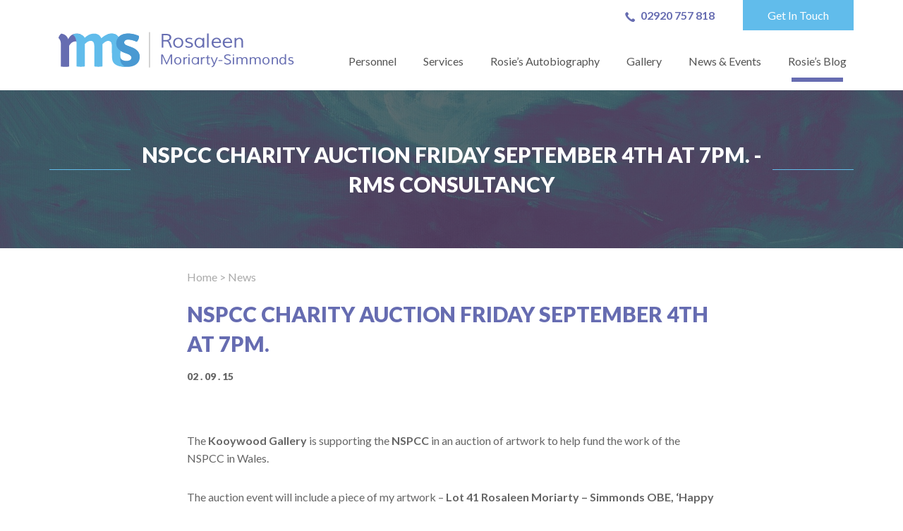

--- FILE ---
content_type: text/html; charset=UTF-8
request_url: https://www.rms-consultancy.co.uk/news/nspcc-charity-auction-friday-september-4th-at-7pm/
body_size: 3359
content:
<!doctype html>
<html lang="en">

<head>
<meta charset="utf-8">

<title>RMS ConsultancyNSPCC CHARITY AUCTION Friday September 4th at 7pm. - RMS Consultancy</title>

<meta name="description" content="">
<meta name="keywords" content="">
<meta name="viewport" content="width=device-width, initial-scale=1">
<meta http-equiv="X-UA-Compatible" content="IE=edge">

<link rel="stylesheet" href="https://www.rms-consultancy.co.uk/wp-content/themes/v1/css/fonts/icomoon/icomoon.css?nocache=02042020" type="text/css">

<link rel="stylesheet" href="https://www.rms-consultancy.co.uk/wp-content/themes/v1/css/bootstrap.min.css" type="text/css" media="screen">
<link rel="stylesheet" href="https://www.rms-consultancy.co.uk/wp-content/themes/v1/css/style.css?nocache=1766038948" type="text/css" media="screen">
<link rel="stylesheet" href="https://www.rms-consultancy.co.uk/wp-content/themes/v1/css/magnific.css" type="text/css" media="screen">
<link rel="stylesheet" href="https://www.rms-consultancy.co.uk/wp-content/themes/v1/css/pickadate.css" type="text/css" media="screen">

<!--[if lt IE 9]>
<link rel="stylesheet" href="https://www.rms-consultancy.co.uk/wp-content/themes/v1/css/ie8.css" type="text/css" media="screen">
<script type="text/javascript" src="https://www.rms-consultancy.co.uk/wp-content/themes/v1/js/html5shiv.js"></script>
<script type="text/javascript" src="https://www.rms-consultancy.co.uk/wp-content/themes/v1/js/respond.min.js"></script>
<![endif]-->

<link rel="shortcut icon" href="https://www.rms-consultancy.co.uk/wp-content/themes/v1/favicon.ico">

<script type="text/javascript" src="https://www.rms-consultancy.co.uk/wp-content/themes/v1/js/jquery-1.10.2.min.js"></script>
<script type="text/javascript" src="https://www.rms-consultancy.co.uk/wp-content/themes/v1/js/bootstrap.min.js"></script>

<!--[if lt IE 10]>
<script type="text/javascript" src="https://www.rms-consultancy.co.uk/wp-content/themes/v1/js/placeholder.js"></script>
<![endif]-->

<!-- Google Tag Manager -->
<script>(function(w,d,s,l,i){w[l]=w[l]||[];w[l].push({'gtm.start':
new Date().getTime(),event:'gtm.js'});var f=d.getElementsByTagName(s)[0],
j=d.createElement(s),dl=l!='dataLayer'?'&l='+l:'';j.async=true;j.src=
'https://www.googletagmanager.com/gtm.js?id='+i+dl;f.parentNode.insertBefore(j,f);
})(window,document,'script','dataLayer','GTM-T8LQ5F3V');</script>
<!-- End Google Tag Manager -->

</head>

<body>
<!-- Google Tag Manager (noscript) -->
<noscript><iframe src="https://www.googletagmanager.com/ns.html?id=GTM-T8LQ5F3V"
height="0" width="0" style="display:none;visibility:hidden"></iframe></noscript>
<!-- End Google Tag Manager (noscript) -->

<!--~~TOPBAR~~-->
<div class="topbar">
<div class="container">

	<div class="topbar-controls">
		<div class="topbar-contact-number">02920 757 818</div
		><a href="/contact/" class="topbar-contact-button transbg">Get In Touch</a>
	</div><!--topbar-controls-->

</div><!--container-->
</div><!--topbar-->

<!--~~HEADER~~-->
<header class="header" id="top">
	<div class="container">

		<div class="row">
			<div class="col-md-4">
				<a href="/" class="header-logo"><img src="https://www.rms-consultancy.co.uk/wp-content/themes/v1/images/logo.png" alt="RMS - Rosaleen Moriaty-Simmonds"></a>
			</div><!-- col -->

			<div class="col-md-8">
				<nav class="mainmenu-wrap menu-respond">
					<a href="#" class="menu-toggle">Main menu</a>
					<ul id="menu-main-menu" class="mainmenu menu-collapse"><li id="menu-item-100" class="menu-item menu-item-type-post_type menu-item-object-page menu-item-has-children menu-item-100"><a href="https://www.rms-consultancy.co.uk/personnel/">Personnel</a>
<ul class="sub-menu">
	<li id="menu-item-994" class="menu-item menu-item-type-post_type menu-item-object-page menu-item-994"><a href="https://www.rms-consultancy.co.uk/personnel-high-sheriff-of-south-glamorgan-2022-23/">High Sheriff of South Glamorgan 2022-23</a></li>
</ul>
</li>
<li id="menu-item-101" class="menu-item menu-item-type-post_type menu-item-object-page menu-item-has-children menu-item-101"><a href="https://www.rms-consultancy.co.uk/services/">Services</a>
<ul class="sub-menu">
	<li id="menu-item-158" class="menu-item menu-item-type-post_type menu-item-object-page menu-item-158"><a href="https://www.rms-consultancy.co.uk/services/art/">Art</a></li>
	<li id="menu-item-178" class="menu-item menu-item-type-post_type menu-item-object-page menu-item-178"><a href="https://www.rms-consultancy.co.uk/services/inspirational-and-conference-speaking/">Inspirational and Conference Speaking</a></li>
	<li id="menu-item-181" class="menu-item menu-item-type-post_type menu-item-object-page menu-item-181"><a href="https://www.rms-consultancy.co.uk/services/media/">Media</a></li>
	<li id="menu-item-204" class="menu-item menu-item-type-post_type menu-item-object-page menu-item-204"><a href="https://www.rms-consultancy.co.uk/services/children-and-disability/">Children and Disability</a></li>
	<li id="menu-item-1007" class="menu-item menu-item-type-post_type menu-item-object-page menu-item-1007"><a href="https://www.rms-consultancy.co.uk/clients-and-endorsements/">Clients and Endorsements</a></li>
</ul>
</li>
<li id="menu-item-79" class="menu-item menu-item-type-post_type menu-item-object-publication menu-item-has-children menu-item-79"><a href="https://www.rms-consultancy.co.uk/publication/four-fingers-and-thirteen-toes/">Rosie’s Autobiography</a>
<ul class="sub-menu">
	<li id="menu-item-187" class="menu-item menu-item-type-post_type menu-item-object-page menu-item-187"><a href="https://www.rms-consultancy.co.uk/endorsements/">Endorsements</a></li>
	<li id="menu-item-193" class="menu-item menu-item-type-post_type menu-item-object-page menu-item-193"><a href="https://www.rms-consultancy.co.uk/free-preview/" title="Free Preview of Four Fingers and Thirteen Toes">Free Preview</a></li>
	<li id="menu-item-196" class="menu-item menu-item-type-post_type menu-item-object-page menu-item-196"><a href="https://www.rms-consultancy.co.uk/reviews/">Reviews</a></li>
	<li id="menu-item-220" class="menu-item menu-item-type-post_type menu-item-object-page menu-item-220"><a href="https://www.rms-consultancy.co.uk/personnel/thalidomide-the-facts/" title="Thalidomide &#8211; The Facts">Thalidomide – The Facts</a></li>
	<li id="menu-item-748" class="menu-item menu-item-type-post_type menu-item-object-page menu-item-748"><a href="https://www.rms-consultancy.co.uk/personnel/thalidomide-detailed-history-and-timeline/">Thalidomide – Detailed History and Timeline</a></li>
	<li id="menu-item-316" class="menu-item menu-item-type-post_type menu-item-object-page menu-item-316"><a href="https://www.rms-consultancy.co.uk/personnel/the-thalidomide-memorial/">The Thalidomide Memorial</a></li>
</ul>
</li>
<li id="menu-item-50" class="menu-item menu-item-type-post_type menu-item-object-page menu-item-has-children menu-item-50"><a href="https://www.rms-consultancy.co.uk/gallery/">Gallery</a>
<ul class="sub-menu">
	<li id="menu-item-633" class="menu-item menu-item-type-custom menu-item-object-custom menu-item-633"><a href="https://www.rms-consultancy.co.uk/rosie-at-work/">Rosie at Work</a></li>
</ul>
</li>
<li id="menu-item-94" class="menu-item menu-item-type-custom menu-item-object-custom menu-item-94"><a href="/news/">News &#038; Events</a></li>
<li id="menu-item-39" class="menu-item menu-item-type-post_type menu-item-object-page current_page_parent menu-item-39"><a href="https://www.rms-consultancy.co.uk/blog/" title="Rosie&#8217;s Blog">Rosie’s Blog</a></li>
</ul>				</nav>
			</div><!-- col -->
		</div><!-- row -->

	</div><!--container-->
</header>
<div class="page-banner">
	<div class="container">
		<div class="h1 page-banner-title">NSPCC CHARITY AUCTION Friday September 4th at 7pm. - RMS Consultancy </div>
	</div><!-- container -->

	<div class="page-banner-overlay"></div>
</div><!-- page-header -->
<div class="container">
	<div class="row">

		<div class="col-md-8 col-md-offset-2 col-sm-10 col-sm-offset-1">
			<div class="page-wrap">

				
<p class="breadcrumb"><a href="/">Home</a> > News</p>

				<article>
					<h1>NSPCC CHARITY AUCTION Friday September 4th at 7pm.</h1>
					<div class="news-item-date no-border">02 . 09 . 15 </div>
					
					  					<br><br>
					<div class="usercontent">
						<p>The <strong>Kooywood Gallery</strong> is supporting the <strong>NSPCC</strong> in an auction of artwork to help fund the work of the NSPCC in Wales.</p>
<p>The auction event will include a piece of my artwork &#8211; <strong>Lot 41 Rosaleen Moriarty &#8211; Simmonds OBE, &#8216;Happy and Glorious&#8217; Ltd edition print of acrylic painting 35 x 28 cm.</strong></p>
<p>All of the lots can be viewed in the gallery from Saturday 29th August through to Friday September 4th. If you are interested in a lot but unable to attend on the night of the auction please contact the gallery on 029 2023 5093 with your highest bid by 6pm on the evening of the auction.</p>
<p>The gallery has also offered to donate 10 percent of the profit from any other works at the gallery, not included in the auction, that are sold on the evening.</p>
<p>Visit &#8211;</p>
<p><a href="http://www.kooywoodgallery.com/gallery2.php">http://www.kooywoodgallery.com/gallery2.php</a></p>
					</div>
				</article>


			</div><!-- page-wrap -->
		</div><!-- col -->

	</div><!-- row -->
</div><!-- container -->


<div class="textpage-navigation">
	<div class="container">
		<a href="https://www.rms-consultancy.co.uk/news/events-coming-up/" class="textpage-navigation-button"><i class="icon-arrow-left"></i>Previous</a>
		<a href="https://www.rms-consultancy.co.uk/news/artist-in-residence-in-the-galleries-at-the-national-museum-wales/" class="textpage-navigation-button">Next<i class="icon-arrow-right"></i></a>
	</div>	
</div><!-- textpage-navigation -->
<footer>
	<div class="footer-upper">
		<div class="container">
			<nav class="underlinks">

				<ul id="menu-footer-menu" class=""><li id="menu-item-85" class="menu-item menu-item-type-post_type menu-item-object-page menu-item-85"><a href="https://www.rms-consultancy.co.uk/gallery/">Gallery</a></li>
<li id="menu-item-86" class="menu-item menu-item-type-post_type menu-item-object-page current_page_parent menu-item-86"><a href="https://www.rms-consultancy.co.uk/blog/">Rosie&#8217;s Blog</a></li>
<li id="menu-item-93" class="menu-item menu-item-type-custom menu-item-object-custom menu-item-93"><a href="/news/">News &#038; Events</a></li>
<li id="menu-item-483" class="menu-item menu-item-type-post_type menu-item-object-page menu-item-483"><a href="https://www.rms-consultancy.co.uk/the-small-print/">The Small Print</a></li>
<li id="menu-item-484" class="menu-item menu-item-type-post_type menu-item-object-page menu-item-484"><a href="https://www.rms-consultancy.co.uk/contact/">Contact</a></li>
<li id="menu-item-678" class="menu-item menu-item-type-custom menu-item-object-custom menu-item-678"><a href="#top">Return to the Top</a></li>
</ul>
			</nav>
		</div><!-- container -->
	</div><!-- footer-upper -->

	<div class="footer-lower">
		<div class="container">
			<div class="row row-horizontal-desktop">
				<div class="col-md-7">
					<div class="footer-socialmedia">

						<div class="footer-socialmedia-links">
							<a href="https://www.facebook.com/pages/Four-Fingers-and-Thirteen-Toes/110433719854" class="footer-socialmedia-link transcolor"><i class="icon-facebook-alt"></i></a>
						</div
						><span class="footer-socialmedia-label first">Publications Facebook</span>

						<div class="footer-socialmedia-links">
							<a href="http://uk.linkedin.com/in/rosaleenmoriartysimmonds" class="footer-socialmedia-link transcolor"><i class="icon-linkedin-alt"></i></a
							><a href="http://en-gb.facebook.com/profile.php?id=738696024" class="footer-socialmedia-link transcolor"><i class="icon-facebook-alt"></i></a
							><a href="https://www.instagram.com/artbyrms/" class="footer-socialmedia-link transcolor"><i class="icon-instagram-alt"></i></a> 
							<a href="https://twitter.com/RosieMS" class="footer-socialmedia-link transcolor"><i class="icon-twitter-alt"></i></a>
						</div
						><span class="footer-socialmedia-label">Rosaleen Moriarty-Simmonds</span>

					</div><!-- footer-socialmedia -->
				</div><!-- col -->

				<div class="col-md-5">
					<div class="footer-copyright">
						RMS &copy;
						<a href="http://spindogs.co.uk" target="_blank" class="footer-builtby">Website designed and developed by Spindogs &copy;</a>
					</div><!-- footer-copyright -->
				</div><!-- col -->
			</div><!-- row -->

		</div><!-- container -->
	</div><!-- footer-lower -->
</footer>

<script type="text/javascript" src="https://www.rms-consultancy.co.uk/wp-content/themes/v1/js/jquery.magnific.min.js"></script>
<script type="text/javascript" src="https://www.rms-consultancy.co.uk/wp-content/themes/v1/js/global.js"></script>

<script>
	WebFontConfig = {
		google: {
			families: ['Lato:400,700,900']
		}
	};

   (function(d) {
      var wf = d.createElement('script'), s = d.scripts[0];
      wf.src = 'https://ajax.googleapis.com/ajax/libs/webfont/1.5.18/webfont.js';
      s.parentNode.insertBefore(wf, s);
   })(document);
</script>
</body>
</html>

--- FILE ---
content_type: text/css
request_url: https://www.rms-consultancy.co.uk/wp-content/themes/v1/css/fonts/icomoon/icomoon.css?nocache=02042020
body_size: 985
content:
@font-face {
  font-family: 'icomoon';
  src:
    url('fonts/icomoon.ttf?vh21y2') format('truetype'),
    url('fonts/icomoon.woff?vh21y2') format('woff'),
    url('fonts/icomoon.svg?vh21y2#icomoon') format('svg');
  font-weight: normal;
  font-style: normal;
  font-display: block;
}

i {
  /* use !important to prevent issues with browser extensions that change fonts */
  font-family: 'icomoon' !important;
  speak: none;
  font-style: normal;
  font-weight: normal;
  font-variant: normal;
  text-transform: none;
  line-height: 1;

  /* Better Font Rendering =========== */
  -webkit-font-smoothing: antialiased;
  -moz-osx-font-smoothing: grayscale;
}

.icon-news-feed:before {
  content: "\e614";
}
.icon-search:before {
  content: "\e615";
}
.icon-basket:before {
  content: "\e610";
}
.icon-email:before {
  content: "\e611";
}
.icon-phone:before {
  content: "\e612";
}
.icon-play-button:before {
  content: "\e613";
}
.icon-instagram-alt:before {
  content: "\e618";
}
.icon-tick:before {
  content: "\e948";
}
.icon-share:before {
  content: "\73";
}
.icon-chat:before {
  content: "\e623";
}
.icon-camera:before {
  content: "\63";
}
.icon-screen:before {
  content: "\26";
}
.icon-piechart:before {
  content: "\6f";
}
.icon-refresh:before {
  content: "\72";
}
.icon-categories:before {
  content: "\60";
}
.icon-download:before {
  content: "\64";
}
.icon-upload:before {
  content: "\66";
}
.icon-facebook:before {
  content: "\e60c";
}
.icon-tumblr:before {
  content: "\e624";
}
.icon-tumblr-alt:before {
  content: "\e619";
}
.icon-ticket:before {
  content: "\7e";
}
.icon-lightning:before {
  content: "\31";
}
.icon-print:before {
  content: "\32";
}
.icon-megaphone:before {
  content: "\36";
}
.icon-mobile:before {
  content: "\4d";
}
.icon-users:before {
  content: "\47";
}
.icon-user:before {
  content: "\55";
}
.icon-user-add:before {
  content: "\75";
}
.icon-info:before {
  content: "\69";
}
.icon-trophy:before {
  content: "\37";
}
.icon-close:before {
  content: "\d7";
}
.icon-help:before {
  content: "\3f";
}
.icon-pinterest-alt:before {
  content: "\e603";
}
.icon-twitter-alt:before {
  content: "\e604";
}
.icon-facebook-alt:before {
  content: "\e605";
}
.icon-googleplus-alt:before {
  content: "\e606";
}
.icon-flickr-alt:before {
  content: "\e607";
}
.icon-vimeo-alt:before {
  content: "\e608";
}
.icon-flickr:before {
  content: "\e609";
}
.icon-vimeo:before {
  content: "\e60a";
}
.icon-twitter:before {
  content: "\e60b";
}
.icon-googleplus:before {
  content: "\e60d";
}
.icon-pinterest:before {
  content: "\e60e";
}
.icon-linkedin:before {
  content: "\e60f";
}
.icon-mouse:before {
  content: "\57";
}
.icon-alarm:before {
  content: "\61";
}
.icon-image:before {
  content: "\49";
}
.icon-youtube:before {
  content: "\e625";
}
.icon-book:before {
  content: "\7b";
}
.icon-list:before {
  content: "\6c";
}
.icon-profile:before {
  content: "\71";
}
.icon-card:before {
  content: "\5b";
}
.icon-tools:before {
  content: "\3b";
}
.icon-stats:before {
  content: "\5f";
}
.icon-gift:before {
  content: "\67";
}
.icon-drink:before {
  content: "\29";
}
.icon-food:before {
  content: "\28";
}
.icon-dashboard:before {
  content: "\39";
}
.icon-play:before {
  content: "\34";
}
.icon-warning:before {
  content: "\21";
}
.icon-speech:before {
  content: "\22";
}
.icon-padlock:before {
  content: "\4c";
}
.icon-calendar:before {
  content: "\43";
}
.icon-clock:before {
  content: "\24";
}
.icon-check-alt:before {
  content: "\3d";
}
.icon-cloud:before {
  content: "\33";
}
.icon-attachment:before {
  content: "\41";
}
.icon-trash:before {
  content: "\42";
}
.icon-envelope:before {
  content: "\40";
}
.icon-document:before {
  content: "\44";
}
.icon-eye:before {
  content: "\45";
}
.icon-folder:before {
  content: "\46";
}
.icon-key:before {
  content: "\4b";
}
.icon-location:before {
  content: "\50";
}
.icon-loop:before {
  content: "\52";
}
.icon-settings:before {
  content: "\53";
}
.icon-tag:before {
  content: "\54";
}
.icon-busy:before {
  content: "\38";
}
.icon-cross-alt:before {
  content: "\58";
}
.icon-pencil:before {
  content: "\65";
}
.icon-rocket:before {
  content: "\a3";
}
.icon-check:before {
  content: "\2f";
}
.icon-plus-alt:before {
  content: "\2b";
}
.icon-minus-alt:before {
  content: "\2d";
}
.icon-office:before {
  content: "\4f";
}
.icon-arrow-right:before {
  content: "\3e";
}
.icon-arrow-up:before {
  content: "\5e";
}
.icon-arrow-down:before {
  content: "\76";
}
.icon-arrow-left:before {
  content: "\3c";
}
.icon-star:before {
  content: "\2a";
}
.icon-linkedin-alt:before {
  content: "\e601";
}
.icon-play-alt:before {
  content: "\e602";
}
.icon-mail-alt:before {
  content: "\e600";
}
.icon-handle:before {
  content: "\ac";
}
.icon-truck:before {
  content: "\74";
}
.icon-caret-left:before {
  content: "\25c0";
}
.icon-sort:before {
  content: "\7c";
}
.icon-caret-right:before {
  content: "\25b6";
}
.icon-caret-up:before {
  content: "\25b2";
}
.icon-caret-down:before {
  content: "\25bc";
}
.icon-pin:before {
  content: "\70";
}
.icon-home:before {
  content: "\48";
}
.icon-heart:before {
  content: "\30";
}


--- FILE ---
content_type: text/css
request_url: https://www.rms-consultancy.co.uk/wp-content/themes/v1/css/style.css?nocache=1766038948
body_size: 5666
content:
/* =====================================
STANDARD
======================================== */
body { font:15px 'lato', sans-serif; color:#666; }
a:hover, a:focus { text-decoration:none; }
img { max-width:100%; }
hr { border-top-color:#e5e5e5; clear:both; }

/* texts */
h1, .h1 { margin:0 0 0.5em 0; text-transform:uppercase; line-height:1.4em; font-size:2em; font-weight:900; color:#666CB1; }
h2, .h2 { margin:0 0 0.5em 0; text-transform:uppercase; line-height:1.2em; font-size:1.6em; font-weight:900; color:#666; }
h3, .h3 { margin:0 0 0.7em 0; text-transform:uppercase; line-height:1.2em; font-size:1.467em; font-weight:900; color:#666; }
h4, .h4 { margin:0 0 1em 0; text-transform:uppercase; line-height:1.2em; font-size:1.333em; font-weight:700; color:#666CB1; }
h5, .h5 { margin:0 0 1em 0; text-transform:uppercase; line-height:1.2em; font-size:1.2em; font-weight:700; color:#666; }
h6, .h6	{ text-transform:uppercase; line-height:1.2em; font-size:1.067em; font-weight:700; color:#666; }
p { margin:0; }

/* nav */
nav ul { margin:0; padding:0; list-style:none; }
nav ul li { margin:0; padding:0; }

/* =====================================
USERCONTENT
======================================== */
.usercontent p { margin:0 0 30px 0; line-height:1.6em; font-size:1.067em; }
.usercontent a { text-decoration:underline; color:#666CB1; }
.usercontent a:hover,
.usercontent a:focus { text-decoration:underline; color:#4999D2; }

.usercontent ul, .usercontent ol { margin:0 0 30px; padding:0; list-style-type:none; line-height:1.5em; font-size:1.067em; }

.usercontent ul li { position:relative; margin-bottom:10px; padding-left:35px; }
.usercontent ul li:before { content:''; position:absolute; top:50%; left:0; margin-top:-4px; border-radius:50%; width:8px; height:8px; background:#666CB1; }

.usercontent ol li { margin-bottom:10px; }
.usercontent ol li { counter-increment:step-counter; }
.usercontent ol li:before { content:counter(step-counter); margin-right:25px; font-size:1.133em; font-weight:900; color:#666CB1; }

.usercontent pre { margin-bottom:30px; border:0; padding:0 50px; background:none; word-break:normal; white-space:normal; font:1.2em/1.6em 'lato', sans-serif; color:#545454; }

/* =====================================
CONTENT WRAPS
======================================== */
.iframe-wrap { position:relative; padding-bottom:56.25%; padding-top:30px; height:0; overflow:hidden; }
.iframe-wrap iframe,
.iframe-wrap object,
.iframe-wrap embed { position:absolute; top:0; left:0; width:100%; height:100%; }

.table-wrap { overflow-x:auto; }

.page-wrap { padding:30px 0; }

@media (min-width:768px) {
.content-wrap { border-left:1px solid #CCC; padding:30px 55px; }
}

/* =====================================
FORMS
======================================== */
form { margin:0; }
input[type="text"],
input[type="email"],
textarea,
select { margin:0; border:1px solid #ccc; border-radius:9px; padding:21px 30px; width:100%; height:auto; font-size:1.067em; color:#212121; box-sizing:border-box; -moz-box-sizing:border-box; -webkit-box-sizing:border-box; -webkit-transition:border 0.3s; -moz-transition:border 0.3s; transition:border 0.3s; }
textarea { min-height:175px; }
input[type="checkbox"] { margin:0 15px 0 0; }
input:focus,
textarea:focus,
select:focus { border-color:#666CB1; outline:0; }

.checkboxes label, .wpcf7-list-item { min-height:55px; font-size:1.2em; font-weight:400; color:#545454; }

@media (min-width:768px) {
.checkboxes label, .wpcf7-list-item { float:left; margin:0 1% 10px 0; width:32%; }
}

input::-webkit-input-placeholder,
textarea::-webkit-input-placeholder { color:#212121; }
input:-moz-placeholder,
textarea:-moz-placeholder { color:#212121; }
input::-moz-placeholder,
textarea::-moz-placeholder { color:#212121; }
input:-ms-input-placeholder,
textarea:-ms-input-placeholder { color:#212121; }

.field_wrap { margin:0 0 35px 0; }
.input_wrap.dateselect select { width:32%; }
.input_wrap.checkboxes > label, .wpcf7-list-item label { display:block; }
.input_wrap.checkboxes input[type="checkbox"] {
    position: absolute;
    left: -9999px;
    margin: 0;
}
.input_wrap.checkboxes > label,
.input_wrap.checkboxes > .input_wrap > label {
    position: relative;
    display: block;
    margin: 0;
    padding-left: 30px;
    cursor: pointer;
    color: #545454;
}
.input_wrap.checkboxes > label::before {
    content: '';
    border: 1px solid #c7c7c7;
    background: #eaeaea;
    width: 20px;
    height: 20px;
    position: absolute;
    top: 2px;
    left: 0;
    color: transparent;
}
.input_wrap.checkboxes > label::after {
    content: '\e948';
    font-family: icomoon;
    font-size: 12px;
    color: #545454;
    font-weight: 900;
    color: white;
    position: absolute;
    top: 6px;
    left: 4px;
    opacity: 0;
}
.input_wrap.checkboxes > label.__checked::before {
    background: #50be44;
    border-color: #50be44;
}
.input_wrap.checkboxes > label.__checked::after {
    opacity: 1;
}
.wpcf7-list-item-label { display:inline !important; font-weight:400; }
.submit_wrap {
    margin: 20px 0 0 0;
    position: relative;
}
.submit_wrap button {
    display: inline-block;
    border: none;
    text-align: center;
    text-decoration: none;
    font-size: 1.3em;
    background: #428BCA;
    color: #fff;
    text-transform: uppercase;
    padding: 25px;
    font-weight: 600;
    border-radius: 10px;
    width: 100%;
    margin: 0 0 30px 0;
}
.label_wrap label { color:#666CB1; }
.visible .label_wrap label { position:static; }

label.error { color:#C8453B; }
input.wpcf7-not-valid { border:1px solid #C8453B; background:url('../images/error-icon.png') no-repeat 98% center; -webkit-transition:border 0.3s; -moz-transition:border 0.3s; transition:border 0.3s; }
input.wpcf7-not-valid:focus,
textarea.wpcf7-not-valid:focus,
select.wpcf7-not-valid:focus { border-color:#666CB1; background:none; }
textarea.wpcf7-not-valid { border:1px solid #C8453B; background:url('../images/error-icon.png') no-repeat 98% 20px; -webkit-transition:border 0.3s; -moz-transition:border 0.3s; transition:border 0.3s; }
select.wpcf7-not-valid { border:1px solid #C8453B; -webkit-transition:border 0.3s; -moz-transition:border 0.3s; transition:border 0.3s; }

/* error feedback */
.screen-reader-response { margin:30px 0; }
.screen-reader-response ul { margin:15px 0 0; padding:20px; border:1px solid #C8453B; border-radius:9px; list-style:none; }
.screen-reader-response ul li { margin:10px 0 0; padding:0 0 0 25px; color:#C8453B; background:url('../images/error-icon.png') no-repeat 0 4px; }
.screen-reader-response ul li:first-child { margin-top:0; }

/* wpcf7 specific styles */
.wpcf7-form p { margin-top:25px; }
.wpcf7-form span { display:block; margin-top:10px; }
.wpcf7-not-valid-tip, .wpcf7-response-output, .screen-reader-response { font-weight:700; color:#C8453B; }

/* =====================================
HELPERS
======================================== */
.spaced { margin-bottom:30px !important; }
.confined { overflow:hidden !important; }
.padded { padding:20px !important; }
.shaded { background-color:#f5f5f5 !important; }
.clear { clear:both !important; float:none !important; }
.alignright { float:right !important; }
.alignleft { float:left !important; }
.aligncenter { text-align:center !important; }
.underlined { text-decoration:none !important; padding-bottom:0.3em !important; border-bottom:1px dotted #0088CC !important; }
.underlined:hover, .underlined:focus { border-bottom:1px solid #005580 !important; }
.nofloat { float:none !important; margin-left:0 !important; }
.inline { display:inline !important; }
.row-relative { position:relative; }

.no-gutter > [class*='col-'] { padding-right:0; padding-left:0; }
.no-gutter { padding:0 15px; }

/* functional classes */
.transbg { -webkit-transition:background 0.3s; -moz-transition:background 0.3s; transition:background 0.3s; }
.transcolor { -webkit-transition:color 0.3s; -moz-transition:color 0.3s; transition:color 0.3s; }

/* row horizontal */
@media (min-width:768px) {
.row-horizontal { white-space:nowrap; }
.row-horizontal div[class^="col-"] { float:none; display:inline-block; vertical-align:middle; white-space:normal; }
.row-horizontal div[class^="col-"] + div[class^="col-"] { margin-left:-3px; }
}
@media (min-width:992px) {
.row-horizontal-desktop { white-space:nowrap; }
.row-horizontal-desktop div[class^="col-"] { float:none; display:inline-block; vertical-align:middle; white-space:normal; }
.row-horizontal-desktop div[class^="col-"] + div[class^="col-"] { margin-left:-3px; }
}

/* =====================================
BUTTONS
======================================== */
.button { position:relative; display:inline-block; border:none; padding:10px 10px 11px; text-align:center; text-decoration:none !important; font-size:1.2em; }
input[type="submit"] { margin-bottom:30px; padding:20px 10px; border:none; border-radius:9px; width:100%; text-transform:uppercase; letter-spacing:0.03em; font-size:1.6em; font-weight:900; -webkit-transition:background 0.3s; -moz-transition:background 0.3s; transition:background 0.3s; }
.button-more { padding:10px 0; font-size:1.067em; font-weight:700; color:#61BCEB; }

input[type="submit"] { background:#4999D2; color:#fff; } input[type="submit"]:hover, input[type="submit"]:focus { background:#666CB1; color:#fff; }
.button { background:#428BCA; color:#fff; } .button:hover, .button:focus { background:#2A6496; color:#fff; }
.button-purple { background:#666CB1; } .button-purple:hover, .button-purple:focus { background:#4D5397; }
.button-blue { background:#61BCEB; } .button-blue:hover, .button-blue:focus { background:#33A8E5; }
.button-more { background:none; color:#61BCEB; } .button-more:hover, .button-more:focus { background:none; color:#33A8E5; }

@media (min-width:768px) {
.button { margin-left:32px; }
.submit_wrap button { margin-bottom:70px; }
.button-more { margin-left:0; }

.button:before, .button:after { content:''; position:absolute; top:0; height:43px; }
.button:before { left:-32px; width:32px; }
.button:after { right:-96px; width:96px; }

.button-purple:before { background:url('../images/button-purple-before.png') no-repeat; background-position:0 0;  }
.button-purple:after { background:url('../images/button-purple-after.png') no-repeat; background-position:0 0; }

.button-blue:before { background:url('../images/button-blue-before.png') no-repeat; background-position:0 0; }
.button-blue:after { background:url('../images/button-blue-after.png') no-repeat; background-position:0 0; }

.button-purple:hover:before, .button-purple:focus:before,
.button-blue:hover:before, .button-blue:focus:before { background-position:-32px 0; }
.button-purple:hover:after, .button-purple:focus:after,
.button-blue:hover:after, .button-blue:focus:after { background-position:-96px 0; }
}

/* breadcrumb */
.breadcrumb { display:none; padding:0; line-height:1.4em; background:none; font-size:1.067em; color:#AAA; }
.breadcrumb a { color:#AAA; }
.breadcrumb a:hover, .breadcrumb a:focus { text-decoration:underline; }

@media (min-width:768px) {
.breadcrumb { display:block; }
}

/* pagination */
.pagination-wrap { text-align:center; background:#222; }
.pagination { margin:20px 0; vertical-align:middle; border-radius:0; }
.pagination li { display:inline-block; padding:0; vertical-align:middle; background:none; }
.pagination li a,
.pagination li span { margin:0 0 0 30px; padding:7px 14px; background:none; color:#FFF; border-radius:50%; border:none; }
.pagination > li > a:focus, .pagination > li > a:hover,
.pagination > li > span:focus, .pagination > li > span:hover { padding:7px 13px; border:1px solid #666CB1; background:none;color:#FFF; }

.pagination > .active > a, .pagination > .active > a:focus, .pagination > .active > a:hover,
.pagination > .active > span, .pagination > .active > span:focus, .pagination > .active > span:hover { padding:7px 14px; border:0; background:#666CB1; }

.pagination > li:first-child > a, .pagination > li:last-child > a,
.pagination > li:first-child > span, .pagination > li:last-child > span { padding:6px 10px; text-transform:uppercase; background:none !important; font-size:1.067em; font-weight:700; color:#fff !important; border-radius:0; }
.pagination > li:first-child > a:hover, .pagination > li:first-child > a:focus,
.pagination > li:last-child > a:hover, .pagination > li:last-child > a:focus { border:0 !important; background:none !important; color:#666CB1 !important; }
.pagination > li i { vertical-align:middle; font-size:25px; }
.pagination > li:first-child i { margin-right:10px; }
.pagination > li:last-child i { margin-left:10px; }

.pagination > .disabled > a, .pagination > .disabled > a:focus, .pagination > .disabled > a:hover,
.pagination > .disabled > span, .pagination > .disabled > span:focus, .pagination > .disabled > span:hover { border:0; background:none; color:#FFF; }

/* =====================================
MENUS
======================================== */
@media (min-width:768px) {
.mainmenu li { position:relative; display:inline; margin:0; padding:0; z-index:200; }
.mainmenu li a { position:relative; display:inline-block; margin-left:15px; padding:32px 10px; background:none; font-size:1.067em; color:#545454; }
.mainmenu li:first-child a { margin-left:0; }
.mainmenu > li > a:after, .mainmenu > li > a:after { content:''; position:absolute; right:15%; bottom:0; left:15%; display:block; opacity:0; height:6px; background:#666CB1; -webkit-transition:bottom 0.5s, opacity 0.3s; -moz-transition:bottom 0.5s, opacity 0.3s; transition:bottom 0.5s, opacity 0.3s; }
.mainmenu > li:hover > a:after, .mainmenu > li:focus > a:after { bottom:12px; opacity:1; }

.mainmenu li ul { display:none; position:absolute; left:15px; right:3px; margin:0 0 0 0; min-width:261px; }
.mainmenu li:last-child ul {right:0; left:initial; }
.mainmenu li ul li { display:block; }
.mainmenu li ul li a { display:block; margin:0; padding:22px 30px; border-radius:0; line-height:1em; text-align:left; background:#DDD; }
.mainmenu li ul li a:hover, .mainmenu li ul li a:focus { background:#666CB1; color:#FFF; }
.mainmenu li:hover ul, .mainmenu li:focus ul { display:block; }

.mainmenu li.current_page_item > a:after,.mainmenu li.current_page_parent > a:after { bottom:12px; opacity:1; }
}
@media (min-width:992px) {
.mainmenu-wrap { text-align:right; }
}

/* submenu */
.submenu-wrap { margin:20px 0 20px; }

@media (min-width:768px) {
.submenu-wrap { margin:0 -30px 20px 0; }
.submenu li { display:block; }
.submenu li a { position:relative; display:block; padding:19px 20px; background:none; font-size:1.2em; color:#666; }
.submenu li a:hover, .submenu li a:focus { color:#666CB1; }
.submenu li ul li { background:#DDD; }
.submenu li ul li a { padding-left:35px; }
.submenu li.current_page_item > a { position:relative; border-bottom:3px solid #666CB1; color:#666CB1; }
}

/* responsive menu */
@media (max-width: 767px) {
.menu-respond { text-align:left; }
.menu-respond a { display:block; line-height:1em; color:#545454; }
.menu-respond ul { margin:0; padding:0; list-style:none; }
.menu-respond ul li { margin:0; padding:0; }
.menu-respond ul li a { padding:14px 14px; }
.menu-respond ul li ul li a { background:#DDD; }
.menu-respond ul li.current_page_item > a { background:#666CB1; color:#FFF; }

.menu-collapse { display:none; }

.menu-toggle { position:relative; padding:18px 14px; border-top:1px dotted #CCC; border-bottom:1px dotted #CCC; }
.menu-toggle:after { content:"\ac"; position:absolute; right:14px; top:50%; margin-top:-16px; border-radius:4px; padding:6px; line-height:20px; background:rgba(255,255,255,0.2); font:20px 'icomoon'; }
}

@media (min-width:768px) {
.menu-toggle { display:none !important; }
.menu-toggle.visible { display:block !important; }
.menu-collapse { display:block !important; }
}

/* =====================================
HEADER
======================================== */
.header { padding:20px 10px; text-align:center; }
.header-logo { display:inline-block; margin:20px 0; }

@media (min-width:768px) {
.header { position:relative; padding:0; }
.header-logo { text-align:left; }
}
@media (min-width:768px) and (max-width:991px){
.header-logo { margin-bottom:0; }
}
@media (min-width:992px) {
.header-logo { margin:0; }
}

/* topbar */
.topbar { min-height:45px; }
.topbar-controls { float:right; }
.topbar-contact-number, .topbar-contact-number a { display:inline-block; font-size:1.067em; font-weight:700; color:#666CB1; }
.topbar-contact-number:before { content:'\e612'; margin-right:6px; vertical-align:middle; font:18px icomoon; }
.topbar-contact-button { display:inline-block; margin-left:20px; padding:12px 20px; background:#61BCEB; font-size:1.067em; color:#FFF; }
.topbar-contact-button:hover, .topbar-contact-button:focus { background:#33A8E5; color:#FFF; }

@media (min-width:768px) {
.topbar-contact-button { margin-left:40px; padding:12px 35px; }
}

/* =====================================
FOOTER
======================================== */
.footer-upper { background:#666CB1; }
.footer-lower { padding:20px 0; text-align:center; }

.footer-socialmedia { margin-bottom:20px; }
.footer-socialmedia-links { display:block; margin-bottom:10px; }
.footer-socialmedia-link { display:inline-block; margin-right:5px; color:#666CB1; }
.footer-socialmedia-link:hover, .footer-socialmedia-link:focus { color:#4D5397; }
.footer-socialmedia-link i { vertical-align:middle; font-size:35px; }
.footer-socialmedia-label { display:inline-block; margin-bottom:25px; vertical-align:middle; color:#545454; }
.footer-socialmedia-label.first { margin-right:15px; }

.footer-builtby { color:#545454; }
.footer-builtby:hover, .footer-builtby:focus { text-decoration:underline; color:#545454; }

@media (min-width:768px) {
.footer-socialmedia-links { display:inline-block; margin-bottom:0; }
.footer-socialmedia-label { margin-bottom:0; }
}
@media (min-width:992px) {
.footer-lower { text-align:left; }

.footer-socialmedia { margin:0 -22px 0 0; }

.footer-copyright { margin-left:-8px; text-align:right; }
.footer-builtby { margin-left:20px; }
}

/* underlinks */
.underlinks ul { padding:20px 0; text-align:center; }
.underlinks ul li { display:inline; }
.underlinks ul li a { display:inline-block; padding:10px; font-size:1.067em; color:#FFF; }

.underlinks ul li a:hover,.underlinks ul li a:focus { text-decoration:underline; }

@media (min-width:768px) {
.underlinks ul { padding:0; text-align:left; }
.underlinks ul li a { padding:22px 25px; border-right:1px solid #5860A8; }
.underlinks ul li:first-child a { border-left:1px solid #5860A8; }
}

/* =====================================
HOMEPAGE
======================================== */
.homepage-header { position:relative; padding:30px 0; text-align:center; }
.homepage-header:before { content:''; position:absolute; top:10px; bottom:10px; left:0; padding:12px 0; width:100%; background:url('../images/header-image-overlay.png'); }

.homepage-header-image { margin-bottom:25px; }

.homepage-header-text .usercontent h1 { color:#FFF; }
.homepage-header-text .usercontent h2 { text-transform:none; font-weight:400; color:#61BCEB; }
.homepage-header-text .usercontent p { color:#FFF; }

@media (min-width:768px) {
.homepage-header { text-align:left; }
.homepage-header-image { margin:0 -15px 0 0; }
.homepage-header-text { padding-left:15px; }
}
@media (min-width:992px) {
.homepage-header-text { padding-left:35px; }
}

/* homepage publications */
.homepage-publications { margin:35px 0; text-align:center; }
.homepage-publications-body { display:block; padding:35px; background:#DDD; }
.homepage-publications-title { position:relative; margin-bottom:25px; padding-bottom:25px; }
.homepage-publications-title:after { content:''; position:absolute; left:45%; right:45%; bottom:0; height:3px; background:#666CB1; }
.homepage-publications-strapline { display:block; margin-bottom:25px; font-size:1.467em; color:#545454; }
.homepage-publications-text { margin-bottom:30px; line-height:1.4em; font-size:1.067em; color:#545454; }

@media (min-width:768px) {
.homepage-publications { margin:70px 0; text-align:left; }
.homepage-publications-body { padding:40px 50px; }
.homepage-publications-title:after { left:0; bottom:0; width:40px; }
}

/* homepage-gallery */
.homepage-gallery { margin:35px 0; text-align:center; }
.homepage-gallery-title { color:#61BCEB; }
.homepage-gallery-text { position:relative; padding-bottom:30px; line-height:1.4em; font-size:1.067em; color:#545454; }
.homepage-gallery-text:after { content:''; position:absolute; bottom:0; left:45%; right:45%; height:3px; background:#61BCEB; }

.homepage-gallery-images { margin:35px 0; text-align:center; }
.homepage-gallery-image { position:relative; display:inline-block; border:2px solid #FFF; max-width:100%; }

.homepage-gallery-image-overlay { position:absolute; top:0; left:0; opacity:0; height:100%; width:100%; background:url('../images/header-image-overlay.png'); -webkit-transition:opacity 0.3s; -moz-transition:opacity 0.3s; transition:opacity 0.3s; }
.homepage-gallery-image-overlay i { position:absolute; top:50%; left:50%; display:block; margin:-35px 0 0 -35px; width:70px; height:70px; font:70px icomoon; color:#FFF; }
.homepage-gallery-image:hover .homepage-gallery-image-overlay, .homepage-gallery-image:focus .homepage-gallery-image-overlay { opacity:1; }

.homepage-gallery-image:focus { outline:none; }

@media (min-width:768px) {
.homepage-gallery { margin:70px 0; }
.homepage-gallery-images { margin:50px 0; }
}
@media (min-width:768px) and (max-width:991px){
.homepage-gallery-body { padding:0 75px; }
}
@media (min-width:992px) and (max-width:1199px){
.homepage-gallery-body { padding:0 150px; }
}
@media (min-width:1200px) {
.homepage-gallery-body { padding:0 245px; }
}

/* homepage featureboxes */
.homepage-featureboxes { margin:35px 0; text-align:center; }
.homepage-featurebox { position:relative; display:inline-block; }

.media .homepage-featurebox-body { background:url('../images/purple-90-overlay.png'); }
.inspirational-speaking .homepage-featurebox-body { background:url('../images/light-blue-90-overlay.png'); }
.blog .homepage-featurebox-body { background:url('../images/dark-blue-90-overlay.png'); }

.homepage-featurebox-body { position:absolute; right:0; bottom:0; left:0; padding:25px; width:100%; height:75px; text-align:left; overflow:hidden; color:#FFF; -webkit-transition:height 0.3s; -moz-transition:height 0.3s; transition:height 0.3s; }
.homepage-featurebox-title { margin-bottom:25px; font-size:1.467em; font-weight:700; }
.homepage-featurebox-title i { position:relative; top:-2px; display:inline-block; margin-left:8px; width:20px; height:20px; vertical-align:middle; overflow:hidden; }
.homepage-featurebox-title i:before { position:absolute; left:-20px; -webkit-transition:left 0.3s; -moz-transition:left 0.3s; transition:left 0.3s; }
.homepage-featurebox-text { opacity:0; line-height:1.4em; font-size:1.067em; -webkit-transition:opacity 0.3s; -moz-transition:opacity 0.3s; transition:opacity 0.3s; }
.homepage-featurebox:hover .homepage-featurebox-body, .homepage-featurebox:focus .homepage-featurebox-body { height:100%; }
.homepage-featurebox:hover .homepage-featurebox-text, .homepage-featurebox:focus .homepage-featurebox-text { opacity:1; }
.homepage-featurebox:hover .homepage-featurebox-title i:before, .homepage-featurebox:focus .homepage-featurebox-title i:before { left:0; }

@media (min-width:768px) {
.homepage-featureboxes { margin:70px 0; }
}
@media (min-width:768px) and (max-width:991px){
.homepage-featurebox-body { padding:15px; }
.homepage-featurebox-title { margin-bottom:10px; font-size:1.3em; }
}

/* homepage news feed */
.homepage-newsfeed { margin:35px 0; text-align:center; }
.homepage-newsfeed-title { margin-bottom:35px; color:#61BCEB; }
.homepage-newsfeed-title i { position:relative; top:-2px; margin-right:15px; vertical-align:middle; font-size:30px; }

.homepage-news-item { display:block; margin-bottom:45px; }
.homepage-news-item:hover .homepage-news-item-image-overlay, .homepage-news-item:focus .homepage-news-item-image-overlay { opacity:1; }
.homepage-news-item:hover .button-more, .homepage-news-item:focus .button-more { color:#33A8E5; }

/* Changed for the below by Dave .homepage-news-item-image { position:relative; display:inline-block; margin-bottom:15px; }*/
.homepage-news-item-image { position:relative; display:inline-block; margin-bottom:15px; max-width:100%; }
.homepage-news-item-image-overlay { position:absolute; top:0; left:0; width:100%; height:100%; opacity:0; -webkit-transition:opacity 0.3s; -moz-transition:opacity 0.3s; transition:opacity 0.3s; }

.homepage-news-item-body { border-bottom:1px solid #DDD; padding-bottom:15px; }
.homepage-news-item-title { margin-bottom:15px; }
.homepage-news-item-text { margin-bottom:25px; line-height:1.4em; font-size:1.067em; color:#666; }

.homepage-tweet { margin-bottom:50px; line-height:1.4em; font-size:1.067em; }
.homepage-tweet a { font-weight:700; color:#61BCEB; }
.homepage-tweet a:hover, .homepage-tweet a:focus { text-decoration:underline; }

@media (min-width:768px) {
.homepage-newsfeed { margin:70px 0; text-align:left; }
.homepage-news-item-image { margin-bottom:0; }
.homepage-news-item-title { margin-bottom:35px; }
.homepage-twitter-feed { padding-left:65px; }
}
@media (min-width:768px) and (max-width:991px){
.homepage-twitter-feed { padding-left:15px; }
}

/* =====================================
PAGE BANNER
======================================== */
.page-banner { position:relative; min-height:185px; text-align:center; background:url('../images/header-image.jpg') no-repeat; background-position:50%; background-size:cover; }
.page-banner-overlay { position:absolute; top:0; left:0; width:100%; height:100%; background:url('../images/header-image-overlay.png'); }
.page-banner-title { position:relative; z-index:1; display:inline-block; margin:0; padding:70px 0; color:#FFF;  }


@media (min-width:768px) {
.page-banner-title { margin:0 130px; }
.page-banner-title:before { content:''; position:absolute; top:50%; left:-130px; background:#61BCEB; width:115px; height:1px; }
.page-banner-title:after { content:''; position:absolute; top:50%; right:-130px; background:#61BCEB; width:115px; height:1px; }
}

/* =====================================
PUBLICATIONS ITEM
======================================== */
.publications-item { margin:30px 0; border-top:2px solid #666CB1; border-bottom:2px solid #666CB1; padding:35px 0; }
.publications-item-image { margin-bottom:15px; text-align:center; }
.publications-item-quote { margin-bottom:30px; line-height:1.4em; font-size:1.2em; color:#545454; }
.paypal-buttons { margin:30px 0; }

@media (min-width:768px) {
.publications-item-image { margin-bottom:0; }
.paypal-buttons { margin:90px 0 0 0; }
}

/* =====================================
NEWS
======================================== */
.news-item { display:block; margin:45px 0; text-align:center; }
.news-item-date { margin:17px 0; padding-bottom:17px; border-bottom:1px dashed #DDD; font-size:0.933em; font-weight:900; color:#666; }
.news-item-date.no-border { border:0; }
.news-item-text { margin-bottom:10px; line-height:1.4em; font-size:1.067em; color:#666; }

.news-item-thumbnail { position:relative; display:inline-block; max-width:100%; margin-bottom:25px; }
.news-item-thumbnail-overlay { position:absolute; top:0; left:0; width:100%; height:100%; opacity:0; -webkit-transition:opacity 0.3s; -moz-transition:opacity 0.3s; transition:opacity 0.3s; }
.news-item:hover .news-item-thumbnail-overlay, .news-item:focus .news-item-thumbnail-overlay { opacity:1; }

.news-item:hover .button-more, .news-item:focus .button-more { color:#33A8E5; }

.news-item-image { margin-bottom:30px; }

@media (min-width:768px) {
.news-item { margin:65px 0; text-align:left; }
.news-item-thumbnail { margin-bottom:0; }
}

.socialmedia-share-widget { display:inline-block; padding:12px 20px; border:1px solid #666CB1; border-radius:12px; }
.socialmedia-share-link { display:inline-block; margin-left:20px; color:#666; }
.socialmedia-share-link span { display:none; }
.socialmedia-share-link i { vertical-align:middle; font-size:35px; color:#666CB1; }
.socialmedia-share-link:hover, .socialmedia-share-link:focus { color:#666; }
.socialmedia-share-link:hover i, .socialmedia-share-link:focus i { color:#4D5397; }

@media (min-width:768px) {
.socialmedia-share-link span { display:inline; }
.socialmedia-share-link i { margin-right:10px; }
}

.textpage-navigation { margin-top:15px; text-align:center; background:#222; }
.textpage-navigation-button { display:block; padding:28px 10px; text-transform:uppercase; font-size:1.067em; font-weight:700; color:#fff; }
.textpage-navigation-button:hover, .textpage-navigation-button:focus { color:#666CB1; }
.textpage-navigation-button i { vertical-align:middle; font-size:25px; }
.textpage-navigation-button:first-child i { margin-right:10px; }
.textpage-navigation-button:last-child i { margin-left:10px; }

@media (min-width:768px) {
.textpage-navigation-button:first-child { float:left; }
.textpage-navigation-button:last-child { float:right; }
}

/* =====================================
GALLERY
======================================== */
.gallery-images { margin:30px 0; text-align:center; }
.gallery-image { position:relative; display:inline-block; max-width:100%; border:2px solid #FFF; }

.gallery-image-overlay { position:absolute; top:0; left:0; opacity:0; height:100%; width:100%; background:url('../images/header-image-overlay.png'); -webkit-transition:opacity 0.3s; -moz-transition:opacity 0.3s; transition:opacity 0.3s; }
.gallery-image-overlay i { position:absolute; top:50%; left:50%; display:block; margin:-35px 0 0 -35px; width:70px; height:70px; font:70px icomoon; color:#FFF; }
.gallery-image:hover .gallery-image-overlay, .gallery-image:focus .gallery-image-overlay { opacity:1; }

.gallery-image:focus { outline:none; }

/* =====================================
BLOG
======================================== */
.blog-item { position:relative; display:block; margin-bottom:40px; border-bottom:2px solid #DDD; text-align:center; -webkit-transition:border 0.3s; -moz-transition:border 0.3s; transition:border 0.3s; }
.blog-item:hover, .blog-item:focus { border-bottom-color:#61BCEB; }

.blog-item-thumbnail { position:relative; display:inline-block; }
.blog-item-thumbnail-overlay { position:absolute; top:0; left:0; width:100%; height:100%; opacity:0; -webkit-transition:opacity 0.3s; -moz-transition:opacity 0.3s; transition:opacity 0.3s; }
.blog-item:hover .blog-item-thumbnail-overlay, .blog-item:focus .blog-item-thumbnail-overlay { opacity:1; }

.blog-item-body { padding:25px 10px; }
.blog-item-date { margin-bottom:20px; font-size:1.2em; font-weight:700; color:#61BCEB; }
.blog-item-title { margin-bottom:30px; text-transform:none; line-height:1.4em; font-size:1.467em; font-weight:700; color:#666; }

.blog-item .button-more { position:absolute; bottom:0; left:0; right:0; opacity:0; -webkit-transition:opacity 0.3s; -moz-transition:opacity 0.3s; transition:opacity 0.3s; }
.blog-item:hover .button-more, .blog-item:focus .button-more { opacity:1; color:#33A8E5; }

/* =====================================
CONTACT PAGE
======================================== */
.contact-page-title { margin-bottom:30px; color:#666CB1; }

.contact-info { margin:30px 0; }
.contact-info-details { margin:40px 0 60px; }
.contact-info-detail, .contact-info-detail a { position:relative; display:block; margin-bottom:15px; padding-left:40px; font-size:1.333em; color:#555; }
a.contact-info-detail:hover, a.contact-info-detail:focus,
.contact-info-detail:hover a, .contact-info-detail:focus a { text-decoration:underline; color:#666CB1; }

.contact-info-phone:before, .contact-info-email:before { position:absolute; left:0; font-family:icomoon; color:#666CB1; }
.contact-info-phone:before { content:'\e612'; font-size:20px; }
.contact-info-email:before { content:'\e611'; font-size:25px; }

@media (min-width:768px) {
.contact-info { margin:50px 0; }
.contact-info-details { margin:40px 0 80px; }
}

.paypal-button {text-align: center;}


--- FILE ---
content_type: text/javascript
request_url: https://www.rms-consultancy.co.uk/wp-content/themes/v1/js/global.js
body_size: 1458
content:
/*
visible
*/
jQuery(function(){
	jQuery(document).on('change', 'input[data-visible]', function(){
		var input = jQuery(this);
		var selector = input.data('visible');
		var target = jQuery(selector);
		if (input.is(':checked')) {
			target.show();
		} else {
			target.hide();
		}
	});
	jQuery('input[data-visible]').trigger('change');
});

/*
button
*/
jQuery(function(){
	jQuery('span.button').each(function(){
		var background_color = jQuery(this).css('background-color');
		var color = jQuery(this).css('color');
		jQuery(this).css({'background-color':background_color, 'color':color});
	});
});

/*
tab
*/
(function(){
	jQuery('a[data-toggle="tab"]').on('show.bs.tab', function(e){
		jQuery(e.target).parent('li').addClass('selected');
		jQuery(e.relatedTarget).parent('li').removeClass('selected');
	});
})();

/*
tooltip
*/
jQuery(function(){
	if (jQuery().tooltip) {
		jQuery('[data-hover="tooltip"]').tooltip().not('a').css('cursor', 'help');
	}
});

/*
magnific popup
*/
(function(){
	if (jQuery().magnificPopup) {

		var galleries = [];
		jQuery('[data-gallery]').each(function(){
			var i = galleries.length;
			var gallery = jQuery(this).data('gallery');
			if (jQuery.inArray(gallery, galleries) > -1) return;
			galleries[i] = gallery;
			jQuery('[data-gallery="'+gallery+'"]').magnificPopup({type:'image', gallery:{enabled:true}, image:{titleSrc:'data-title'} });
		});

		jQuery('[data-magnific="iframe"]').each(function(){
			jQuery(this).magnificPopup({type:'iframe'});
		});

	}
})();

/*
toggle block
*/
(function(){
	jQuery(document).on('click', 'a[data-toggle="block"]', function(){
		var selector = jQuery(this).attr('href');
		var target = jQuery(selector);
		var toggle = jQuery(this).find('i');
		if (target.is(':visible')) {
			target.hide();
			toggle.html('v');
		} else {
			target.removeClass('hide'); //compensate for bootstrap display:none !important
			target.show();
			toggle.html('^');
		}
		return false;
	});
})();

/*
loading
*/
(function(){
	var url = document.URL;
	var domain = document.domain;
	var phpself = url.replace(domain, '').replace('http://', '').replace('https://', '');
	var target = jQuery('a[data-loading="1"]').filter('a[href="' + phpself + '"]');

	if (target.length) {
		var scroll_top = target.first().offset().top - 200;
		if (scroll_top < 0) {
			scroll_top = 0;
		}
		jQuery('html, body').animate({ scrollTop:scroll_top }, 0);
	}

	jQuery(document).on('click', 'a[data-loading="1"]', function(){
		var scroll_top = jQuery(this).offset().top - 200;
		jQuery('html, body').animate({ scrollTop:scroll_top }, 500);
		jQuery('body').append('<div class="modal" style="display:block"><div class="modal-dialog"><div class="modal-content"><div class="loader"></div></div></div></div>');
		jQuery('body').append('<div class="modal-backdrop in"></div>');
	});
})();

/*
prompt confirm
*/
jQuery(function(){
	var button = jQuery('a[data-confirm]');
	button.click(function(){
		var msg = jQuery(this).data('confirm')
		if (msg == 1) {
			msg = 'Are you sure?';
		}
		return confirm(msg);
	});
});

/*
responsive menu
*/
(function(){
	function updateHeader(menu){
		var header = menu.find('.menu-toggle');
		var title = menu.find('.menu-collapse li.selected > a').data('title');
		if (!title) title = menu.find('.menu-collapse li.selected > a').text();
		if (title) header.text(title);
	}
	var menus = jQuery('.menu-respond');
	var buttons = jQuery('.menu-toggle');
	buttons.click(function(){
		var menu = jQuery(this).next('.menu-collapse');
		menu.slideToggle();
		return false;
	});
	menus.each(function(){
		var menu = jQuery(this);
		var menu_links = menu.find('.menu-collapse a');
		updateHeader(menu);
		menu_links.click(function(){
			if (jQuery(this).attr('href').substr(0,1) != '#') return;
			var header = menu.find('.menu-toggle');
			var collapse = menu.find('.menu-collapse');
			var title = jQuery(this).data('title');
			if (!title) title = jQuery(this).text();
			if (title) header.text(title);
			collapse.hide();
		});
	});
})();


/* Usercontent Wraps */
jQuery('.usercontent iframe').wrap('<div class="iframe-wrap"></div>');
jQuery('.usercontent table').wrap('<div class="table-wrap"></div>');


/*
Smooth scrolling on anchors
*/
jQuery(document).ready(function(){
	jQuery('.anchor').on('click',function (e) {
	    e.preventDefault();

	    var target = this.hash;
	    var jQuerytarget = jQuery(target);

	    jQuery('html, body').animate({
	        scrollTop: jQuerytarget.offset().top
	    }, 1000, 'swing', function () {
	        window.location.hash = target;
	    });
	});
});


/*
homepage publications image sizing
*/
jQuery(window).load(function () {
	var homepagePublicationsHeight = jQuery('.homepage-publications-body').outerHeight();
	jQuery('.homepage-publications-image').css({height:homepagePublicationsHeight+'px'})
});

jQuery(window).resize(function () {
	var homepagePublicationsHeight = jQuery('.homepage-publications-body').outerHeight();
	jQuery('.homepage-publications-image').css({height:homepagePublicationsHeight+'px'})
});


// checkboxes
/* checkbox */
$(document).on('change', '.checkboxes input', function() {
    if ($(this).is(':checked')) {
        $(this)
            .parent()
            .addClass('__checked');
    } else {
        $(this)
            .parent()
            .removeClass('__checked');
    }
});
$('.__checkbox input:checked')
    .parent()
    .addClass('__checked');
